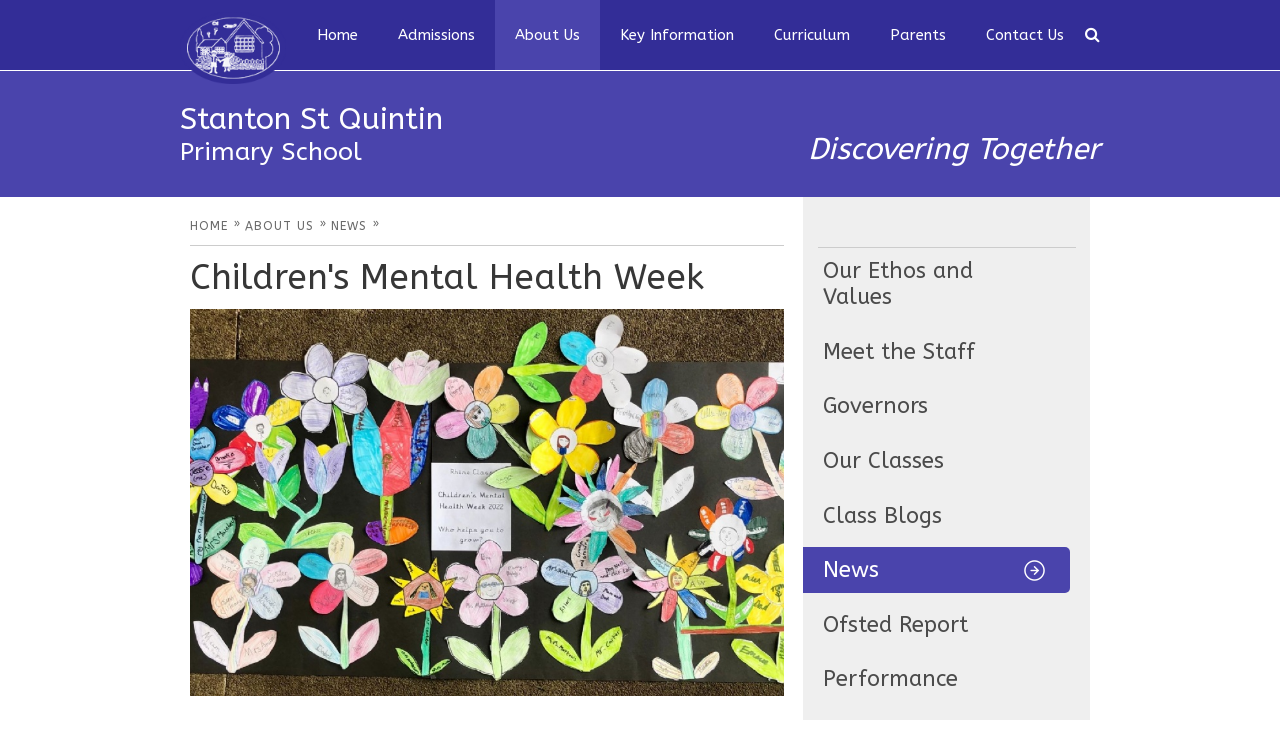

--- FILE ---
content_type: text/html
request_url: https://www.stantonschool.net/news-1/childrens-mental-health-week
body_size: 26046
content:

<!DOCTYPE html>
<!--[if IE 7]><html class="no-ios no-js lte-ie9 lte-ie8 lte-ie7" lang="en" xml:lang="en"><![endif]-->
<!--[if IE 8]><html class="no-ios no-js lte-ie9 lte-ie8"  lang="en" xml:lang="en"><![endif]-->
<!--[if IE 9]><html class="no-ios no-js lte-ie9"  lang="en" xml:lang="en"><![endif]-->
<!--[if !IE]><!--> <html class="no-ios no-js"  lang="en" xml:lang="en"><!--<![endif]-->
	<head>
		<meta http-equiv="X-UA-Compatible" content="IE=edge" />
		<meta http-equiv="content-type" content="text/html; charset=utf-8"/>
		
		<link rel="canonical" href="https://www.stantonschool.net/news-1/childrens-mental-health-week">
		<link rel="stylesheet" integrity="sha512-+L4yy6FRcDGbXJ9mPG8MT/3UCDzwR9gPeyFNMCtInsol++5m3bk2bXWKdZjvybmohrAsn3Ua5x8gfLnbE1YkOg==" crossorigin="anonymous" referrerpolicy="no-referrer" media="screen" href="https://cdnjs.cloudflare.com/ajax/libs/font-awesome/4.5.0/css/font-awesome.min.css?cache=260112">
<!--[if IE 7]><link rel="stylesheet" media="screen" href="https://cdn.juniperwebsites.co.uk/_includes/font-awesome/4.2.0/css/font-awesome-ie7.min.css?cache=v4.6.56.3">
<![endif]-->
		<title>Stanton St Quintin - Children's Mental Health Week</title>
		
<!--[if IE]>
<script>
console = {log:function(){return;}};
</script>
<![endif]-->

<script>
	var boolItemEditDisabled;
	var boolLanguageMode, boolLanguageEditOriginal;
	var boolViewingConnect;
	var boolConnectDashboard;
	var displayRegions = [];
	var intNewFileCount = 0;
	strItemType = "news story";
	strSubItemType = "News Story";

	var featureSupport = {
		tagging: false,
		eventTagging: false
	};
	var boolLoggedIn = false;
boolAdminMode = false;
	var boolSuperUser = false;
strCookieBarStyle = 'shape';
	intParentPageID = "13";
	intCurrentItemID = 1561;
	intCurrentCatID = 1;
boolIsHomePage = false;
	boolItemEditDisabled = true;
	boolLanguageEditOriginal=true;
	strCurrentLanguage='en-gb';	strFileAttachmentsUploadLocation = 'bottom';	boolViewingConnect = false;	boolConnectDashboard = false;	var objEditorComponentList = {};

</script>

<script src="https://cdn.juniperwebsites.co.uk/admin/_includes/js/mutation_events.min.js?cache=v4.6.56.3"></script>
<script src="https://cdn.juniperwebsites.co.uk/admin/_includes/js/jquery/jquery.js?cache=v4.6.56.3"></script>
<script src="https://cdn.juniperwebsites.co.uk/admin/_includes/js/jquery/jquery.prefilter.js?cache=v4.6.56.3"></script>
<script src="https://cdn.juniperwebsites.co.uk/admin/_includes/js/jquery/jquery.query.js?cache=v4.6.56.3"></script>
<script src="https://cdn.juniperwebsites.co.uk/admin/_includes/js/jquery/js.cookie.js?cache=v4.6.56.3"></script>
<script src="/_includes/editor/template-javascript.asp?cache=260112"></script>
<script src="/admin/_includes/js/functions/minified/functions.login.new.asp?cache=260112"></script>

  <script>

  </script>
<link href="https://www.stantonschool.net/feeds/news.asp?nid=1&amp;pid=1561&lang=en" rel="alternate" type="application/rss+xml" title="Stanton St Quintin - News Feed"><link href="https://www.stantonschool.net/feeds/comments.asp?title=Children's Mental Health Week&amp;storyid=1561&amp;nid=1&amp;item=news&amp;pid=13&lang=en" rel="alternate" type="application/rss+xml" title="Stanton St Quintin - Children's Mental Health Week - Blog Post Comments"><link rel="stylesheet" media="screen" href="/_site/css/main.css?cache=260112">


	<meta name="mobile-web-app-capable" content="yes">
	<meta name="apple-mobile-web-app-capable" content="yes">
	<meta name="viewport" content="width=device-width, initial-scale=1, minimum-scale=1, maximum-scale=1">
	<link rel="author" href="/humans.txt">
	<link rel="icon" href="/_site/images/favicons/favicon.ico">
	<link rel="apple-touch-icon" href="/_site/images/favicons/favicon.png">
	<!-- <link rel="stylesheet" href="//fonts.googleapis.com/css?family=Roboto:300italic,300"> -->
	<link href='https://fonts.googleapis.com/css?family=Libre+Baskerville:400,400italic' rel='stylesheet' type='text/css'>
	<link href='https://fonts.googleapis.com/css?family=Montserrat' rel='stylesheet' type='text/css'>

	<script type="text/javascript">
	var iOS = ( navigator.userAgent.match(/(iPad|iPhone|iPod)/g) ? true : false );
	if (iOS) { $('html').removeClass('no-ios').addClass('ios'); }
	</script><link rel="stylesheet" media="screen" href="https://cdn.juniperwebsites.co.uk/_includes/css/content-blocks.css?cache=v4.6.56.3">
<link rel="stylesheet" media="screen" href="/_includes/css/cookie-colour.asp?cache=260112">
<link rel="stylesheet" media="screen" href="https://cdn.juniperwebsites.co.uk/_includes/css/cookies.css?cache=v4.6.56.3">
<link rel="stylesheet" media="screen" href="https://cdn.juniperwebsites.co.uk/_includes/css/cookies.advanced.css?cache=v4.6.56.3">
<link rel="stylesheet" media="screen" href="/_site/css/news.css?cache=260112">
<link rel="stylesheet" media="screen" href="https://cdn.juniperwebsites.co.uk/_includes/css/overlord.css?cache=v4.6.56.3">
<link rel="stylesheet" media="screen" href="https://cdn.juniperwebsites.co.uk/_includes/css/templates.css?cache=v4.6.56.3">
<link rel="stylesheet" media="screen" href="/_site/css/attachments.css?cache=260112">
<link rel="stylesheet" media="screen" href="/_site/css/templates.css?cache=260112">
<style>#print_me { display: none;}</style><script src="https://cdn.juniperwebsites.co.uk/admin/_includes/js/modernizr.js?cache=v4.6.56.3"></script>
<script integrity="sha256-oTyWrNiP6Qftu4vs2g0RPCKr3g1a6QTlITNgoebxRc4=" crossorigin="anonymous" referrerpolicy="no-referrer" src="https://code.jquery.com/ui/1.10.4/jquery-ui.min.js?cache=260112"></script>
<script src="https://cdn.juniperwebsites.co.uk/admin/_includes/js/jquery/jquery.ui.timepicker.min.js?cache=v4.6.56.3"></script>
<link rel="stylesheet" media="screen" href="https://cdn.juniperwebsites.co.uk/admin/_includes/css/jquery.ui.timepicker.css?cache=v4.6.56.3">
<script src="https://cdn.juniperwebsites.co.uk/admin/_includes/js/jquery/jquery-ui.touch-punch.min.js?cache=v4.6.56.3"></script>
<link rel="stylesheet" media="screen" href="https://cdn.juniperwebsites.co.uk/admin/_includes/css/jquery-ui.css?cache=v4.6.56.3">
<script src="https://cdn.juniperwebsites.co.uk/_includes/js/swfobject.js?cache=v4.6.56.3"></script>

        <meta property="og:site_name" content="Stanton St Quintin" />
        <meta property="og:title" content="Children's Mental Health Week" />
        <meta property="og:image" content="https://www.stantonschool.net/_site/data/images/news/1561/rhin.JPG" />
        <meta property="og:type" content="website" />
        <meta property="twitter:card" content="summary" />
</head>


    <body>


<div id="print_me"></div>
<div class="mason mason--inner">

<header id="primary">
	<nav id="primary">
		<!--<div class="body-wrap">-->
			<div class="inner">
			<a href="/" id="main-logo">
				<img src="/_site/images/design/logo.png" alt="Main Logo">
			</a>
			<ul class="mobile-menu">
				<li><a>
					<span>Menu</span>
				</a></li>
			</ul>
			
			<button class="search__btn" data-toggle=".mason--search"></button>
			
			<ul class="nav-items"><li class="nav-items__item nav-items__item--page_1"><a class="nav-items__item__link" id="page_1" href="/home"><span>Home</span></a><button class="nav-items__item__button" data-tab=".nav-items__item--page_1--expand"><i class="nav-items__item__button__icon fa fa-angle-down"></i></button></li><li class="nav-items__item nav-items__item--page_82"><a class="nav-items__item__link" id="page_82" href="/parents/school-admissions"><span>Admissions</span></a><button class="nav-items__item__button" data-tab=".nav-items__item--page_82--expand"><i class="nav-items__item__button__icon fa fa-angle-down"></i></button></li><li class="nav-items__item nav-items__item--page_13 nav-items__item--selected"><a class="nav-items__item__link" id="page_13" href="/about-us"><span>About Us</span></a><button class="nav-items__item__button" data-tab=".nav-items__item--page_13--expand"><i class="nav-items__item__button__icon fa fa-angle-down"></i></button></li><li class="nav-items__item nav-items__item--page_1268"><a class="nav-items__item__link" id="page_1268" href="/key-info"><span>Key Information</span></a><button class="nav-items__item__button" data-tab=".nav-items__item--page_1268--expand"><i class="nav-items__item__button__icon fa fa-angle-down"></i></button></li><li class="nav-items__item nav-items__item--page_9"><a class="nav-items__item__link" id="page_9" href="/curriculum"><span>Curriculum</span></a><button class="nav-items__item__button" data-tab=".nav-items__item--page_9--expand"><i class="nav-items__item__button__icon fa fa-angle-down"></i></button></li><li class="nav-items__item nav-items__item--page_7"><a class="nav-items__item__link" id="page_7" href="/parents"><span>Parents</span></a><button class="nav-items__item__button" data-tab=".nav-items__item--page_7--expand"><i class="nav-items__item__button__icon fa fa-angle-down"></i></button></li><li class="nav-items__item nav-items__item--page_12"><a class="nav-items__item__link" id="page_12" href="/contact-us"><span>Contact Us</span></a><button class="nav-items__item__button" data-tab=".nav-items__item--page_12--expand"><i class="nav-items__item__button__icon fa fa-angle-down"></i></button></li></ul>
			<div class="search" tabindex="1">
			
				<form action="/search/default.asp?pid=2" method="post">
					<input class="search_input" id="search_box" type="text" value="Search" name="searchValue" title="search" onblur="if (this.value == '') {this.value = 'Search';}" onfocus="if (this.value == 'Search') {this.value = '';}">
<button class="search_submit" type="submit" name="Search"><i class="fa fa-search"></i></button>
				</form>
			</div>
		<!--</div>-->
		</div>
	</nav>

	
</header>



<div class="inner-pages">
	<div class="body-wrap">
		<div class="logo-text">
			<h1>Stanton St Quintin<small>Primary School</small></h1>
			<span>Discovering Together</span>
		</div>
	</div>
</div>

<div class="body-wrap">

	
	
<section id="primary-content">
	
	<div class="breadcrumbs">
		<ul class="location__path"><li class="location__path__item location__path__item--page_1"><a class="location__path__item__link" id="page_1" href="/home"><span>Home</span></a><span class="location__path__item__sep">&raquo;</span></li><li class="location__path__item location__path__item--page_13 location__path__item--selected"><a class="location__path__item__link" id="page_13" href="/about-us"><span>About Us</span></a><span class="location__path__item__sep">&raquo;</span></li><li class="location__path__item location__path__item--news_category_1 location__path__item--selected"><a class="location__path__item__link" id="news_category_1" href="/news/?pid=13&amp;nid=1"><span>News</span></a><span class="location__path__item__sep">&raquo;</span></li></ul>
	</div>
	

<div class="content content--news_story"><h1 class="content__title" id="itemTitle">Children's Mental Health Week</h1><div class="content__news__img"><img style="width: 100%; height: auto;" src="/_site/data/images/news/1561/main-rhin.JPG" alt=""/></div><div class="content__news__main"><p>Please enter some content for your news story here.</p>
</div></div><div class="content__share"><ul class="content__share__list"><li class="content__share__list__icon content__share__list__icon--email hex--email"><a href="mailto:?subject=Children%27s%20Mental%20Health%20Week&amp;body=http%3A%2F%2Fwww%2Estantonschool%2Enet%2Fnews%2D1%2Fchildrens%2Dmental%2Dhealth%2Dweek" target="_blank"><i class="fa fa-envelope-o"></i></a></li><li class="content__share__list__icon content__share__list__icon--facebook hex--facebook"><a href="https://www.facebook.com/sharer.php?u=http%3A%2F%2Fwww%2Estantonschool%2Enet%2Fnews%2D1%2Fchildrens%2Dmental%2Dhealth%2Dweek" target="_blank"><i class="fa fa-facebook-square"></i></a></li><li class="content__share__list__icon content__share__list__icon--x hex--x"><a href="https://x.com/intent/post?url=http%3A%2F%2Fwww%2Estantonschool%2Enet%2Fnews%2D1%2Fchildrens%2Dmental%2Dhealth%2Dweek" target="_blank"><svg aria-hidden='true' role='img' xmlns='http://www.w3.org/2000/svg' viewBox='0 0 512 512'><path fill='currentColor' d='M389.2 48h70.6L305.6 224.2 487 464H345L233.7 318.6 106.5 464H35.8L200.7 275.5 26.8 48H172.4L272.9 180.9 389.2 48zM364.4 421.8h39.1L151.1 88h-42L364.4 421.8z'/></svg></a></li><li class="content__share__list__icon content__share__list__icon--google hex--google"><a href="https://plus.google.com/share?url=http%3A%2F%2Fwww%2Estantonschool%2Enet%2Fnews%2D1%2Fchildrens%2Dmental%2Dhealth%2Dweek" target="_blank"><i class="fa fa-google-plus-square"></i></a></li><li class="content__share__list__icon content__share__list__icon--linkedin hex--linkedin"><a href="https://www.linkedin.com/shareArticle?mini=true&url=http%3A%2F%2Fwww%2Estantonschool%2Enet%2Fnews%2D1%2Fchildrens%2Dmental%2Dhealth%2Dweek&title=Children%27s%20Mental%20Health%20Week" target="_blank"><i class="fa fa-linkedin-square"></i></a></li></ul>
<script>
	function loadmore(ele, event) {
		event.preventDefault();
		$.ajax({
			url: $(ele).attr('href'),
			dataType: "JSON",

			success: function(data) {
				$('.content__news__list').append(data.newsStories);
				if (data.moreLink) {
					$(ele).replaceWith(data.moreLink.replace(/&amp;/g, '&'));
				} else {
					$(ele).remove();
				}
			}
		});
	}
</script>
			</div>
</section>
		
	

	<aside id="primary">

		<nav><ul class="subnav__list"><li class="subnav__list__item subnav__list__item--page_22"><a class="subnav__list__item__link" id="page_22" href="/about-us/our-ethos-and-values">Our Ethos and Values</a></li><li class="subnav__list__item subnav__list__item--page_23"><a class="subnav__list__item__link" id="page_23" href="/about-us/staff">Meet the Staff</a></li><li class="subnav__list__item subnav__list__item--page_25"><a class="subnav__list__item__link" id="page_25" href="/about-us/governors">Governors</a></li><li class="subnav__list__item subnav__list__item--page_45"><a class="subnav__list__item__link" id="page_45" href="/children/our-classes">Our Classes</a></li><li class="subnav__list__item subnav__list__item--page_20"><a class="subnav__list__item__link" id="page_20" href="/children/class-blogs">Class Blogs</a></li><li class="subnav__list__item subnav__list__item--news_category_1 subnav__list__item--selected"><a class="subnav__list__item__link" id="news_category_1" href="/news/?pid=13&amp;nid=1">News</a></li><li class="subnav__list__item subnav__list__item--page_73"><a class="subnav__list__item__link" id="page_73" href="/about-us/ofsted-report">Ofsted Report</a></li><li class="subnav__list__item subnav__list__item--page_81"><a class="subnav__list__item__link" id="page_81" href="/key-info/performance">Performance</a></li><li class="subnav__list__item subnav__list__item--page_42"><a class="subnav__list__item__link" id="page_42" href="/curriculum/military-links">Military Links</a></li><li class="subnav__list__item subnav__list__item--url_2"><a class="subnav__list__item__link" id="url_2" href="/_site/data/files/catchment%20map/B8CB78D72646D64EB825503B2A1CABDF.pdf?pid=13" target="_blank" rel="external">Catchment Map</a></li><li class="subnav__list__item subnav__list__item--page_1271"><a class="subnav__list__item__link" id="page_1271" href="/about-us/lf-ssq-federation">LF SSQ Federation</a></li></ul></nav>

	</aside>


	

</div>
	
	

	<footer id="primary">
		<div class="body-wrap">
			<section id="contact-details">
				<ul><li>Stanton St Quintin, Chippenham, Wiltshire, SN14 6DQ</li><li><a href="mailto:admin@stanton-st-quintin.wilts.sch.uk">admin@stanton-st-quintin.wilts.sch.uk</a></li><li>01666 837 602</li></ul>
			</section>
			<section id="copyright">
				<ul>
					<li>&copy; 2026 Stanton St Quintin Primary School</li>
					<li>Website design by <a target="_blank" href="http://www.e4education.co.uk">e4education</a></li>
					<li><a href="https://www.stantonschool.net/accessibility.asp?level=high-vis&amp;item=news_story_1561" title="This link will display the current page in high visibility mode, suitable for screen reader software">High Visibility Version</a> <span class="footer__sep">|</span> <a href="https://www.stantonschool.net/accessibility-statement/">Accessibility Statement</a> <span class="footer__sep">|</span> <a href="/sitemap/?pid=0">Sitemap</a></li>
				</ul>
			</section>
		</div>
	</footer>

	<div class="logos">
		<div class="logos__inner">
			<ul class="logos__list owl-carousel"><li class="logos__list__item"><a href="https://parentview.ofsted.gov.uk/" target="_blank"><img src="/_site/data/files/images/Accreditations/CD89D25BB8B303BB0A81EB95531258EF.png" title="Parent View" alt="Parent View"/></a></li></ul>
		</div>
	</div>

	

<!-- JS -->

<script type="text/javascript" src="/_includes/js/mason.js"></script>
<script type="text/javascript" src="/_site/js/owl.carousel.min.js"></script>


<script type="text/javascript">

$(document).ready(function() {

	$('.mobile-menu').on('click', function(){
        $('.nav-items').slideToggle('slow');
        $('.mason').toggleClass('mason--menu-mob');
        return false;
    });

    function checkWidth() {
        var windowSize = $(window).width();

        if (windowSize <= 910) {
            $(".nav-items").hide();
            $(".mobile-menu").show();
        }
        else if (windowSize >= 910) {
            $(".nav-items").show();
            $(".mobile-menu").hide();
        }
    }
    checkWidth();
    $(window).resize(checkWidth);

    var logos = $(".logos__list");
    logos.owlCarousel({
        margin: 40,
        stagePadding: 0,
        loop: false,
        autoWidth: true
    });

});

</script>

<!-- /JS -->
<script src="https://cdn.juniperwebsites.co.uk/admin/_includes/js/functions/minified/functions.dialog.js?cache=v4.6.56.3"></script>
<div class="cookie_information cookie_information--shape cookie_information--bottom cookie_information--left cookie_information--active"> <div class="cookie_information__icon_container "> <div class="cookie_information__icon " title="Cookie Settings"><i class="fa fa-exclamation"></i></div> <div class="cookie_information__hex "></div> </div> <div class="cookie_information__inner"> <div class="cookie_information__hex cookie_information__hex--large"></div> <div class="cookie_information__info"> <h1 class="">Cookie Policy</h1> <article>This site uses cookies to store information on your computer. <a href="/privacy-cookies" title="See cookie policy">Click here for more information</a><div class="cookie_information__buttons"><button class="cookie_information__button " data-type="allow" title="Allow" aria-label="Allow">Allow</button><button class="cookie_information__button  " data-type="deny" title="Deny" aria-label="Deny">Deny</button></div></article> </div> <button class="cookie_information__close"><i class="fa fa-times" ria-hidden="true"></i></button> </div></div>

<script>
    var strDialogTitle = 'Cookie Settings',
        strDialogSaveButton = 'Save',
        strDialogRevokeButton = 'Revoke';

    $(document).ready(function(){
        $('.cookie_information__icon, .cookie_information__close').on('click', function() {
            $('.cookie_information').toggleClass('cookie_information--active');
        });

        if ($.cookie.allowed()) {
            $('.cookie_information__icon_container').addClass('cookie_information__icon_container--hidden');
            $('.cookie_information').removeClass('cookie_information--active');
        }

        $(document).on('click', '.cookie_information__button', function() {
            var strType = $(this).data('type');
            if (strType === 'settings') {
                openCookieSettings();
            } else {
                saveCookiePreferences(strType, '');
            }
        });
        if (!$('.cookie_ui').length) {
            $('body').append($('<div>', {
                class: 'cookie_ui'
            }));
        }

        var openCookieSettings = function() {
            $('body').e4eDialog({
                diagTitle: strDialogTitle,
                contentClass: 'clublist--add',
                width: '500px',
                height: '90%',
                source: '/privacy-cookies/cookie-popup.asp',
                bind: false,
                appendTo: '.cookie_ui',
                buttons: [{
                    id: 'primary',
                    label: strDialogSaveButton,
                    fn: function() {
                        var arrAllowedItems = [];
                        var strType = 'allow';
                        arrAllowedItems.push('core');
                        if ($('#cookie--targeting').is(':checked')) arrAllowedItems.push('targeting');
                        if ($('#cookie--functional').is(':checked')) arrAllowedItems.push('functional');
                        if ($('#cookie--performance').is(':checked')) arrAllowedItems.push('performance');
                        if (!arrAllowedItems.length) strType = 'deny';
                        if (!arrAllowedItems.length === 4) arrAllowedItems = 'all';
                        saveCookiePreferences(strType, arrAllowedItems.join(','));
                        this.close();
                    }
                }, {
                    id: 'close',
                    
                    label: strDialogRevokeButton,
                    
                    fn: function() {
                        saveCookiePreferences('deny', '');
                        this.close();
                    }
                }]
            });
        }
        var saveCookiePreferences = function(strType, strCSVAllowedItems) {
            if (!strType) return;
            if (!strCSVAllowedItems) strCSVAllowedItems = 'all';
            $.ajax({
                'url': '/privacy-cookies/json.asp?action=updateUserPreferances',
                data: {
                    preference: strType,
                    allowItems: strCSVAllowedItems === 'all' ? '' : strCSVAllowedItems
                },
                success: function(data) {
                    var arrCSVAllowedItems = strCSVAllowedItems.split(',');
                    if (data) {
                        if ('allow' === strType && (strCSVAllowedItems === 'all' || (strCSVAllowedItems.indexOf('core') > -1 && strCSVAllowedItems.indexOf('targeting') > -1) && strCSVAllowedItems.indexOf('functional') > -1 && strCSVAllowedItems.indexOf('performance') > -1)) {
                            if ($(document).find('.no__cookies').length > 0) {
                                $(document).find('.no__cookies').each(function() {
                                    if ($(this).data('replacement')) {
                                        var replacement = $(this).data('replacement')
                                        $(this).replaceWith(replacement);
                                    } else {
                                        window.location.reload();
                                    }
                                });
                            }
                            $('.cookie_information__icon_container').addClass('cookie_information__icon_container--hidden');
                            $('.cookie_information').removeClass('cookie_information--active');
                            $('.cookie_information__info').find('article').replaceWith(data);
                        } else {
                            $('.cookie_information__info').find('article').replaceWith(data);
                            if(strType === 'dontSave' || strType === 'save') {
                                $('.cookie_information').removeClass('cookie_information--active');
                            } else if(strType === 'deny') {
                                $('.cookie_information').addClass('cookie_information--active');
                            } else {
                                $('.cookie_information').removeClass('cookie_information--active');
                            }
                        }
                    }
                }
            });
        }
    });
</script><script>
var loadedJS = {"https://cdn.juniperwebsites.co.uk/admin/_includes/js/mutation_events.min.js": true,"https://cdn.juniperwebsites.co.uk/admin/_includes/js/jquery/jquery.js": true,"https://cdn.juniperwebsites.co.uk/admin/_includes/js/jquery/jquery.prefilter.js": true,"https://cdn.juniperwebsites.co.uk/admin/_includes/js/jquery/jquery.query.js": true,"https://cdn.juniperwebsites.co.uk/admin/_includes/js/jquery/js.cookie.js": true,"/_includes/editor/template-javascript.asp": true,"/admin/_includes/js/functions/minified/functions.login.new.asp": true,"https://cdn.juniperwebsites.co.uk/admin/_includes/js/modernizr.js": true,"https://code.jquery.com/ui/1.10.4/jquery-ui.min.js": true,"https://cdn.juniperwebsites.co.uk/admin/_includes/js/jquery/jquery.ui.timepicker.min.js": true,"https://cdn.juniperwebsites.co.uk/admin/_includes/js/jquery/jquery-ui.touch-punch.min.js": true,"https://cdn.juniperwebsites.co.uk/_includes/js/swfobject.js": true,"https://cdn.juniperwebsites.co.uk/admin/_includes/js/functions/minified/functions.dialog.js": true};
var loadedCSS = {"https://cdnjs.cloudflare.com/ajax/libs/font-awesome/4.5.0/css/font-awesome.min.css": true,"https://cdn.juniperwebsites.co.uk/_includes/font-awesome/4.2.0/css/font-awesome-ie7.min.css": true,"/_site/css/main.css": true,"https://cdn.juniperwebsites.co.uk/_includes/css/content-blocks.css": true,"/_includes/css/cookie-colour.asp": true,"https://cdn.juniperwebsites.co.uk/_includes/css/cookies.css": true,"https://cdn.juniperwebsites.co.uk/_includes/css/cookies.advanced.css": true,"/_site/css/news.css": true,"https://cdn.juniperwebsites.co.uk/_includes/css/overlord.css": true,"https://cdn.juniperwebsites.co.uk/_includes/css/templates.css": true,"/_site/css/attachments.css": true,"/_site/css/templates.css": true,"https://cdn.juniperwebsites.co.uk/admin/_includes/css/jquery.ui.timepicker.css": true,"https://cdn.juniperwebsites.co.uk/admin/_includes/css/jquery-ui.css": true};
</script>


</body>
</html>